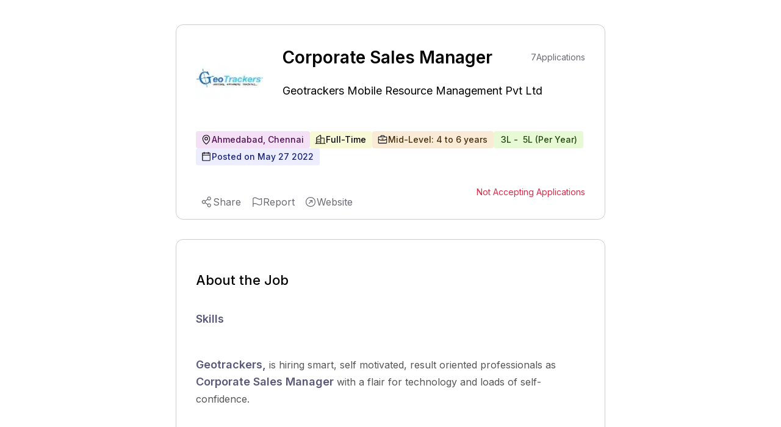

--- FILE ---
content_type: text/html; charset=utf-8
request_url: https://www.expertia.ai/geotrackers/job/hiring-corporate-sales-manager-6290c0866b143701f40bb988
body_size: 8242
content:
<!DOCTYPE html><html><head><meta charSet="utf-8"/><style>
            .jd-page strong{
              color:#5A5878;
              font-size :18px;
              font-weight: 600;
              margin-bottom: 16px;
             }
             
             .jd-page li{
               color:#555555;
               line-height: 32px;
               font-weight: 400;
               padding-left: 10px;
             }
             .jd-page ul{
               margin-top:8px;
               padding-left:20px;
             }
             
             .jd-page p{
               color:#555555;
               line-height: 28px;
               font-weight: 400;
               margin-bottom: 10px;
             }
             </style><title>Corporate Sales Manager Job | Ahmedabad, Chennai | Mid-Level</title><link rel="canonical" href="https://www.expertia.ai/geotrackers/job/hiring-corporate-sales-manager-6290c0866b143701f40bb988"/><meta property="og:url" content="https://www.expertia.ai/geotrackers/job/hiring-corporate-sales-manager-6290c0866b143701f40bb988"/><meta property="og:site_name" content="expertia.ai"/><meta name="description" content="Geotrackers, is hiring smart, self motivated, resu... | Ahmedabad, Chennai | Mid-Level | null | Full-Time. 
          "/><meta name="keywords" content="Corporate Sales Manager job,Jobs in Geotrackers Mobile Resource Management Pvt Ltd,Jobs in Ahmedabad, Chennai,Jobs in undefined,mid-level Jobs"/><meta name="viewport" content="width=device-width, initial-scale=1"/><link rel="icon" href="/favicon.ico"/><meta name="robots" content="index, follow"/><meta name="author" content="ExpertiaJobs"/><meta property="og:title" content="Corporate Sales Manager Job | Ahmedabad, Chennai | Mid-Level"/><meta property="og:description" content="Geotrackers, is hiring smart, self motivated, resu... | Ahmedabad, Chennai | Mid-Level | null | Full-Time. 
            "/><meta property="og:image" content="https://d1qx7guo221nxn.cloudfront.net/geotrackers/logo_PwL5FChZ.png"/><meta property="og:image:width" content="1200"/><meta property="og:image:height" content="630"/><meta property="og:image:type" content="image/png"/><meta name="twitter:card" content="summary_large_image"/><meta name="twitter:title" content="Corporate Sales Manager Job | Ahmedabad, Chennai | Mid-Level"/><style>
            .zsiq_floatmain {
              display: none !important;
            }
          </style><meta http-equiv="content-language" content="en-in"/><link rel="preload" as="image" imageSrcSet="/_next/image?url=https%3A%2F%2Fd1qx7guo221nxn.cloudfront.net%2Fgeotrackers%2Flogo_PwL5FChZ.png&amp;w=64&amp;q=75 1x, /_next/image?url=https%3A%2F%2Fd1qx7guo221nxn.cloudfront.net%2Fgeotrackers%2Flogo_PwL5FChZ.png&amp;w=128&amp;q=75 2x" fetchPriority="high"/><link rel="preload" as="image" imageSrcSet="/_next/image?url=https%3A%2F%2Fd1qx7guo221nxn.cloudfront.net%2Fgeotrackers%2Flogo_PwL5FChZ.png&amp;w=128&amp;q=75 1x, /_next/image?url=https%3A%2F%2Fd1qx7guo221nxn.cloudfront.net%2Fgeotrackers%2Flogo_PwL5FChZ.png&amp;w=256&amp;q=75 2x" fetchPriority="high"/><meta name="next-head-count" content="24"/><link rel="preload" href="/_next/static/media/e4af272ccee01ff0-s.p.woff2" as="font" type="font/woff2" crossorigin="anonymous" data-next-font="size-adjust"/><link rel="preload" href="/_next/static/media/4c285fdca692ea22-s.p.woff2" as="font" type="font/woff2" crossorigin="anonymous" data-next-font="size-adjust"/><link rel="preload" href="/_next/static/media/eafabf029ad39a43-s.p.woff2" as="font" type="font/woff2" crossorigin="anonymous" data-next-font="size-adjust"/><link rel="preload" href="/_next/static/media/8888a3826f4a3af4-s.p.woff2" as="font" type="font/woff2" crossorigin="anonymous" data-next-font="size-adjust"/><link rel="preload" href="/_next/static/media/0484562807a97172-s.p.woff2" as="font" type="font/woff2" crossorigin="anonymous" data-next-font="size-adjust"/><link rel="preload" href="/_next/static/media/b957ea75a84b6ea7-s.p.woff2" as="font" type="font/woff2" crossorigin="anonymous" data-next-font="size-adjust"/><link rel="preload" href="/_next/static/media/7db6c35d839a711c-s.p.woff2" as="font" type="font/woff2" crossorigin="anonymous" data-next-font="size-adjust"/><link rel="preload" href="/_next/static/css/e3cd3ca7a76d6203.css" as="style"/><link rel="stylesheet" href="/_next/static/css/e3cd3ca7a76d6203.css" data-n-g=""/><noscript data-n-css=""></noscript><script defer="" nomodule="" src="/_next/static/chunks/polyfills-c67a75d1b6f99dc8.js"></script><script data-partytown-config="">
            partytown = {
              lib: "/_next/static/~partytown/"
            };
          </script><script data-partytown="">!(function(w,p,f,c){if(!window.crossOriginIsolated && !navigator.serviceWorker) return;c=w[p]=w[p]||{};c[f]=(c[f]||[])})(window,'partytown','forward');/* Partytown 0.10.2 - MIT builder.io */
const t={preserveBehavior:!1},e=e=>{if("string"==typeof e)return[e,t];const[n,r=t]=e;return[n,{...t,...r}]},n=Object.freeze((t=>{const e=new Set;let n=[];do{Object.getOwnPropertyNames(n).forEach((t=>{"function"==typeof n[t]&&e.add(t)}))}while((n=Object.getPrototypeOf(n))!==Object.prototype);return Array.from(e)})());!function(t,r,o,i,a,s,c,d,l,p,u=t,f){function h(){f||(f=1,"/"==(c=(s.lib||"/~partytown/")+(s.debug?"debug/":""))[0]&&(l=r.querySelectorAll('script[type="text/partytown"]'),i!=t?i.dispatchEvent(new CustomEvent("pt1",{detail:t})):(d=setTimeout(v,1e4),r.addEventListener("pt0",w),a?y(1):o.serviceWorker?o.serviceWorker.register(c+(s.swPath||"partytown-sw.js"),{scope:c}).then((function(t){t.active?y():t.installing&&t.installing.addEventListener("statechange",(function(t){"activated"==t.target.state&&y()}))}),console.error):v())))}function y(e){p=r.createElement(e?"script":"iframe"),t._pttab=Date.now(),e||(p.style.display="block",p.style.width="0",p.style.height="0",p.style.border="0",p.style.visibility="hidden",p.setAttribute("aria-hidden",!0)),p.src=c+"partytown-"+(e?"atomics.js?v=0.10.2":"sandbox-sw.html?"+t._pttab),r.querySelector(s.sandboxParent||"body").appendChild(p)}function v(n,o){for(w(),i==t&&(s.forward||[]).map((function(n){const[r]=e(n);delete t[r.split(".")[0]]})),n=0;n<l.length;n++)(o=r.createElement("script")).innerHTML=l[n].innerHTML,o.nonce=s.nonce,r.head.appendChild(o);p&&p.parentNode.removeChild(p)}function w(){clearTimeout(d)}s=t.partytown||{},i==t&&(s.forward||[]).map((function(r){const[o,{preserveBehavior:i}]=e(r);u=t,o.split(".").map((function(e,r,o){var a;u=u[o[r]]=r+1<o.length?u[o[r]]||(a=o[r+1],n.includes(a)?[]:{}):(()=>{let e=null;if(i){const{methodOrProperty:n,thisObject:r}=((t,e)=>{let n=t;for(let t=0;t<e.length-1;t+=1)n=n[e[t]];return{thisObject:n,methodOrProperty:e.length>0?n[e[e.length-1]]:void 0}})(t,o);"function"==typeof n&&(e=(...t)=>n.apply(r,...t))}return function(){let n;return e&&(n=e(arguments)),(t._ptf=t._ptf||[]).push(o,arguments),n}})()}))})),"complete"==r.readyState?h():(t.addEventListener("DOMContentLoaded",h),t.addEventListener("load",h))}(window,document,navigator,top,window.crossOriginIsolated);</script><script src="https://www.googletagmanager.com/gtag/js?id=G-FMTTM051GZ" type="text/partytown" data-nscript="worker"></script><script src="/_next/static/chunks/webpack-5422ac4792753251.js" defer=""></script><script src="/_next/static/chunks/framework-6ad2d0882bb8559f.js" defer=""></script><script src="/_next/static/chunks/main-d813711873efc1d9.js" defer=""></script><script src="/_next/static/chunks/pages/_app-dd2a243298428fd6.js" defer=""></script><script src="/_next/static/chunks/9972-2e5466322c426d04.js" defer=""></script><script src="/_next/static/chunks/5675-67e2508d7d2d4669.js" defer=""></script><script src="/_next/static/chunks/3083-ed31034f88ddfa9b.js" defer=""></script><script src="/_next/static/chunks/1638-7de87ee62106eb17.js" defer=""></script><script src="/_next/static/chunks/5631-778e3012f0473cd9.js" defer=""></script><script src="/_next/static/chunks/3939-09d5033eae5f5392.js" defer=""></script><script src="/_next/static/chunks/pages/%5Bcompany%5D/job/%5Bid%5D-31722bb86639bf90.js" defer=""></script><script src="/_next/static/Mk19SYEej0NEpVra0RgVr/_buildManifest.js" defer=""></script><script src="/_next/static/Mk19SYEej0NEpVra0RgVr/_ssgManifest.js" defer=""></script><style data-styled="" data-styled-version="5.3.11"></style></head><body><div id="__next"><main class="__variable_5c4a2f __variable_c70c06 font-inter"><script src="https://challenges.cloudflare.com/turnstile/v0/api.js?render=explicit"></script><div class="Toastify"></div><div class="bg-red-400 font-inter"></div><div class="xl:flex xl:justify-center gap-8 bg-white w-full"><div class="w-[120px] min-h-[300px] max-h-[600px] hidden xl:block sticky top-32"></div><div><div class="pb-10 pt-2 relative bg-white"><div class="w-[95vw] lgr:w-[95vw] xlr:w-[55vw] 2xlr:w-[55vw] rounded-xl m-auto mb-8 sm:max-h-[100px] lg:max-h-[90px]"></div><div class="w-[95vw] lgr:w-[95vw] xlr:w-[55vw] 2xlr:w-[55vw] p-8 mt-5 border border-[#CDCDCD] rounded-xl m-auto relative"><div class="hidden smr:block absolute top-4 right-4"></div><div class="block md:hidden"><section class="flex items-center relative gap-3 mb-3"><div class="h-[50px] md:h-[110px] w-[50px] md:w-[110px] cursor-pointer aspect-1 flex items-center"><img alt="company logo" fetchPriority="high" loading="eager" width="50" height="50" decoding="async" data-nimg="1" class="object-contain rounded-lg block md:hidden h-[50px]" style="color:transparent" srcSet="/_next/image?url=https%3A%2F%2Fd1qx7guo221nxn.cloudfront.net%2Fgeotrackers%2Flogo_PwL5FChZ.png&amp;w=64&amp;q=75 1x, /_next/image?url=https%3A%2F%2Fd1qx7guo221nxn.cloudfront.net%2Fgeotrackers%2Flogo_PwL5FChZ.png&amp;w=128&amp;q=75 2x" src="/_next/image?url=https%3A%2F%2Fd1qx7guo221nxn.cloudfront.net%2Fgeotrackers%2Flogo_PwL5FChZ.png&amp;w=128&amp;q=75"/><img alt="company logo" fetchPriority="high" loading="eager" width="110" height="110" decoding="async" data-nimg="1" class="h-[110px] object-contain rounded-lg hidden md:block" style="color:transparent" srcSet="/_next/image?url=https%3A%2F%2Fd1qx7guo221nxn.cloudfront.net%2Fgeotrackers%2Flogo_PwL5FChZ.png&amp;w=128&amp;q=75 1x, /_next/image?url=https%3A%2F%2Fd1qx7guo221nxn.cloudfront.net%2Fgeotrackers%2Flogo_PwL5FChZ.png&amp;w=256&amp;q=75 2x" src="/_next/image?url=https%3A%2F%2Fd1qx7guo221nxn.cloudfront.net%2Fgeotrackers%2Flogo_PwL5FChZ.png&amp;w=256&amp;q=75"/></div><div class="font-normal text-[24px] smr:text-[16px] max-w-fit" style="line-height:150%"><a class="cursor-pointer" href="https://www.expertia.ai/geotrackers"><p class="font-normal text-[18px] smr:text-[16px] font-inter text-black hover:text-black">Geotrackers Mobile Resource Management Pvt Ltd</p></a></div></section><h1 class="text-[26px] flex font-semibold justify-between items-center w-full my-0" style="line-height:150%">Corporate Sales Manager</h1></div><section class="hidden md:flex items-center  relative"><div class=" h-[110px] w-[110px] smr:h-[80px] smr:w-[80px] cursor-pointer aspect-1"><img alt="company logo" fetchPriority="high" loading="eager" width="50" height="50" decoding="async" data-nimg="1" class="object-contain rounded-lg block md:hidden h-[50px]" style="color:transparent" srcSet="/_next/image?url=https%3A%2F%2Fd1qx7guo221nxn.cloudfront.net%2Fgeotrackers%2Flogo_PwL5FChZ.png&amp;w=64&amp;q=75 1x, /_next/image?url=https%3A%2F%2Fd1qx7guo221nxn.cloudfront.net%2Fgeotrackers%2Flogo_PwL5FChZ.png&amp;w=128&amp;q=75 2x" src="/_next/image?url=https%3A%2F%2Fd1qx7guo221nxn.cloudfront.net%2Fgeotrackers%2Flogo_PwL5FChZ.png&amp;w=128&amp;q=75"/><img alt="company logo" fetchPriority="high" loading="eager" width="110" height="110" decoding="async" data-nimg="1" class="h-[110px] object-contain rounded-lg hidden md:block" style="color:transparent" srcSet="/_next/image?url=https%3A%2F%2Fd1qx7guo221nxn.cloudfront.net%2Fgeotrackers%2Flogo_PwL5FChZ.png&amp;w=128&amp;q=75 1x, /_next/image?url=https%3A%2F%2Fd1qx7guo221nxn.cloudfront.net%2Fgeotrackers%2Flogo_PwL5FChZ.png&amp;w=256&amp;q=75 2x" src="/_next/image?url=https%3A%2F%2Fd1qx7guo221nxn.cloudfront.net%2Fgeotrackers%2Flogo_PwL5FChZ.png&amp;w=256&amp;q=75"/></div><div class="justify-between ml-8"><div class="flex justify-between items-center"><h1 class="text-[28px] smr:text-[18px] font-semibold w-full my-0" style="line-height:150%">Corporate Sales Manager</h1><div class="w-[150px] smr:w-[0px] "></div><div class="text-[#6B6B74] text-sm font-normal ml-10 flex gap-2 flex-1 absolute right-0 smr:hidden "><p class="text-bold">7</p><p> Applications</p></div></div><div class="font-normal text-[24px] smr:text-[16px] max-w-fit" style="line-height:150%"><a class="cursor-pointer" href="https://www.expertia.ai/geotrackers"><h2 class="font-normal text-[18px] smr:text-[16px] font-inter text-black hover:text-black">Geotrackers Mobile Resource Management Pvt Ltd</h2></a></div></div></section><section class="md:mt-8"><div class="flex w-full flex-wrap gap-4 smr:gap-3 my-4 "><div class="flex bg-[#D187D8]/25 border-0 pl-2 pr-2.5 py-1 rounded text-sm"><div class="flex items-center gap-2 "><svg xmlns="http://www.w3.org/2000/svg" width="12" height="12" fill="#000" viewBox="0 0 256 256" class="hidden smr:block"><path d="M128,64a40,40,0,1,0,40,40A40,40,0,0,0,128,64Zm0,64a24,24,0,1,1,24-24A24,24,0,0,1,128,128Zm0-112a88.1,88.1,0,0,0-88,88c0,31.4,14.51,64.68,42,96.25a254.19,254.19,0,0,0,41.45,38.3,8,8,0,0,0,9.18,0A254.19,254.19,0,0,0,174,200.25c27.45-31.57,42-64.85,42-96.25A88.1,88.1,0,0,0,128,16Zm0,206c-16.53-13-72-60.75-72-118a72,72,0,0,1,144,0C200,161.23,144.53,209,128,222Z"></path></svg><svg xmlns="http://www.w3.org/2000/svg" width="18" height="18" fill="#000" viewBox="0 0 256 256" class="smr:hidden"><path d="M128,64a40,40,0,1,0,40,40A40,40,0,0,0,128,64Zm0,64a24,24,0,1,1,24-24A24,24,0,0,1,128,128Zm0-112a88.1,88.1,0,0,0-88,88c0,31.4,14.51,64.68,42,96.25a254.19,254.19,0,0,0,41.45,38.3,8,8,0,0,0,9.18,0A254.19,254.19,0,0,0,174,200.25c27.45-31.57,42-64.85,42-96.25A88.1,88.1,0,0,0,128,16Zm0,206c-16.53-13-72-60.75-72-118a72,72,0,0,1,144,0C200,161.23,144.53,209,128,222Z"></path></svg><span class="text-[#521155] font-medium ">Ahmedabad, Chennai</span></div></div><div class="flex bg-[#E4E75D]/25 border-0 font-medium pl-2 pr-2.5 py-1 rounded text-sm"><div class="flex items-center gap-2 "><svg xmlns="http://www.w3.org/2000/svg" width="12" height="12" fill="#000" viewBox="0 0 256 256" class="hidden smr:block"><path d="M240,208H224V96a16,16,0,0,0-16-16H144V32a16,16,0,0,0-24.88-13.32L39.12,72A16,16,0,0,0,32,85.34V208H16a8,8,0,0,0,0,16H240a8,8,0,0,0,0-16ZM208,96V208H144V96ZM48,85.34,128,32V208H48ZM112,112v16a8,8,0,0,1-16,0V112a8,8,0,1,1,16,0Zm-32,0v16a8,8,0,0,1-16,0V112a8,8,0,1,1,16,0Zm0,56v16a8,8,0,0,1-16,0V168a8,8,0,0,1,16,0Zm32,0v16a8,8,0,0,1-16,0V168a8,8,0,0,1,16,0Z"></path></svg><svg xmlns="http://www.w3.org/2000/svg" width="18" height="18" fill="#000" viewBox="0 0 256 256" class="smr:hidden"><path d="M240,208H224V96a16,16,0,0,0-16-16H144V32a16,16,0,0,0-24.88-13.32L39.12,72A16,16,0,0,0,32,85.34V208H16a8,8,0,0,0,0,16H240a8,8,0,0,0,0-16ZM208,96V208H144V96ZM48,85.34,128,32V208H48ZM112,112v16a8,8,0,0,1-16,0V112a8,8,0,1,1,16,0Zm-32,0v16a8,8,0,0,1-16,0V112a8,8,0,1,1,16,0Zm0,56v16a8,8,0,0,1-16,0V168a8,8,0,0,1,16,0Zm32,0v16a8,8,0,0,1-16,0V168a8,8,0,0,1,16,0Z"></path></svg><span class="text-black font-medium">Full-Time</span></div></div><div class="flex bg-[#E7B05D]/25 border-0 pl-2 pr-2.5 py-1 rounded text-sm"><div class="flex items-center gap-2 "><svg xmlns="http://www.w3.org/2000/svg" width="12" height="12" fill="#000" viewBox="0 0 256 256" class="hidden smr:block"><path d="M216,56H176V48a24,24,0,0,0-24-24H104A24,24,0,0,0,80,48v8H40A16,16,0,0,0,24,72V200a16,16,0,0,0,16,16H216a16,16,0,0,0,16-16V72A16,16,0,0,0,216,56ZM96,48a8,8,0,0,1,8-8h48a8,8,0,0,1,8,8v8H96ZM216,72v41.61A184,184,0,0,1,128,136a184.07,184.07,0,0,1-88-22.38V72Zm0,128H40V131.64A200.19,200.19,0,0,0,128,152a200.25,200.25,0,0,0,88-20.37V200ZM104,112a8,8,0,0,1,8-8h32a8,8,0,0,1,0,16H112A8,8,0,0,1,104,112Z"></path></svg><svg xmlns="http://www.w3.org/2000/svg" width="18" height="18" fill="#000" viewBox="0 0 256 256" class="smr:hidden"><path d="M216,56H176V48a24,24,0,0,0-24-24H104A24,24,0,0,0,80,48v8H40A16,16,0,0,0,24,72V200a16,16,0,0,0,16,16H216a16,16,0,0,0,16-16V72A16,16,0,0,0,216,56ZM96,48a8,8,0,0,1,8-8h48a8,8,0,0,1,8,8v8H96ZM216,72v41.61A184,184,0,0,1,128,136a184.07,184.07,0,0,1-88-22.38V72Zm0,128H40V131.64A200.19,200.19,0,0,0,128,152a200.25,200.25,0,0,0,88-20.37V200ZM104,112a8,8,0,0,1,8-8h32a8,8,0,0,1,0,16H112A8,8,0,0,1,104,112Z"></path></svg><span class="text-[#452E0C] font-medium">Mid-Level: 4 to 6 years</span></div></div><div class="flex bg-[#A2E75D]/25 border-0 pl-2 pr-2.5 py-1 rounded text-sm"><div class="flex items-center gap-2 "><span class="text-[#204A0C] font-medium font-inter truncate max-w-[300px] ">₹<!-- --> <!-- -->3L<!-- --> <!-- -->- <!-- -->₹<!-- --> <!-- -->5L<!-- --> <!-- -->(<!-- -->Per Year<!-- -->)</span></div></div><div class="flex bg-[#ECEEFF] border-0 pl-2 pr-2.5 py-1 rounded text-sm "><div class="flex items-center gap-2 text-[#1A247A] font-medium "><svg xmlns="http://www.w3.org/2000/svg" width="12" height="12" fill="#000" viewBox="0 0 256 256" class="hidden smr:block"><path d="M208,32H184V24a8,8,0,0,0-16,0v8H88V24a8,8,0,0,0-16,0v8H48A16,16,0,0,0,32,48V208a16,16,0,0,0,16,16H208a16,16,0,0,0,16-16V48A16,16,0,0,0,208,32ZM72,48v8a8,8,0,0,0,16,0V48h80v8a8,8,0,0,0,16,0V48h24V80H48V48ZM208,208H48V96H208V208Z"></path></svg><svg xmlns="http://www.w3.org/2000/svg" width="18" height="18" fill="#000" viewBox="0 0 256 256" class="smr:hidden"><path d="M208,32H184V24a8,8,0,0,0-16,0v8H88V24a8,8,0,0,0-16,0v8H48A16,16,0,0,0,32,48V208a16,16,0,0,0,16,16H208a16,16,0,0,0,16-16V48A16,16,0,0,0,208,32ZM72,48v8a8,8,0,0,0,16,0V48h80v8a8,8,0,0,0,16,0V48h24V80H48V48ZM208,208H48V96H208V208Z"></path></svg><span>Posted on <!-- -->May 27 2022</span></div></div> </div><div class="text-[#6B6B74] text-sm font-normal gap-2 flex-1  hidden smr:flex"><p class="text-bold">7</p><p> Applications</p></div></section><section class="flex items-center mt-8 justify-between "><div class="smr:hidden h-full "></div><section><p class="text-[#DE2949] text-sm">Not Accepting Applications</p></section></section></div><div class="w-[95vw] lgr:w-[95vw] xlr:w-[55vw] 2xlr:w-[55vw] p-8 mt-8  border border-[#CDCDCD] rounded-xl m-auto"><h2 class="text-[22px] font-medium">About the Job</h2><h3 class="text-[18px] font-semibold text-[#5A5878] mt-8 mb-4">Skills</h3><div class="flex flex-wrap w-full items-center gap-4 smr:gap-2 mb-8"></div><div class="mb-6 mt-2  text-[#6B6B74] jd-page " style="word-wrap:break-word"><div><p><strong>Geotrackers, </strong>is hiring  smart, self motivated, result oriented professionals as <strong>Corporate Sales Manager</strong> with a flair for technology and loads of self-confidence.</p><p><br></p><p><strong>Location- Ahmedabad , Chennai</strong></p><p> </p><p><strong>KRAs :</strong></p><ul><li>Own, manage and drive sales in the Corporate &amp; B2B segment in the state to sell GPS Tracking system.</li><li>Customer consultation for requirement gathering and product feature mapping</li><li>Product presentation</li><li>Persuasion</li><li>Negotiation and Sales Closure</li><li>Customer Relationship Management</li><li>Technical Consultation, Training &amp; Support</li><li>Ideas and strategies to drive consistent sales performance</li><li>Set up strong customer engagement programs that lead to deeper customer satisfaction, strengthening of customer ties, and effective farming of customer referrals</li></ul><p><br></p><p><strong>CANDIDATE PROFILE</strong></p><p><strong>Key Skills</strong></p><ul><li>Any Graduate + MBA</li><li>Tech Savvy</li><li><strong>Experience in Direct Sales, Corporate Sales, B2B Sales, B2C Sales, GPS Tracking solutions sale , Real estate sales, etc.</strong></li><li>Track record of ramping up sales in previous assignment</li><li><br></li></ul><p><strong>Soft Skills</strong></p><ul><li>Passion for Sales</li><li>Persuasive</li><li>Good communicator</li><li>Sharp thinker</li><li>A keen observer of market conditions</li><li>Positive can-do attitude</li><li>Self-confident</li><li>Resourceful and independent worker, result</li><li>Intelligent, enthusiastic, and self-motivated </li></ul><p><br></p><p><br></p><p><strong>Interested candidates can mail their Resume/CV at vasudha@geotrackers.com or can contact on 8448127733.</strong></p></div></div></div></div><div class="w-full flex items-center justify-center  bg-[white]"></div><div class="bg-white"><div class="w-[95vw] lgr:w-[95vw] xlr:w-[55vw] 2xlr:w-[55vw] m-auto mb-8 rounded-xl sm:max-h-[100px] lg:max-h-[90px]"></div><div class="w-[95vw] lgr:w-[95vw] xlr:w-[55vw] 2xlr:w-[55vw] mb-10 rounded-xl m-auto bg-white"><p class="text-[22px] font-medium font-inter">About the company</p><div class="flex items-center"><a href="https://www.expertia.ai/geotrackers" target="_blank"><h2 class="font-normal text-[18px] smr:text-[16px] font-inter text-textDark mr-3">Geotrackers Mobile Resource Management Pvt Ltd</h2></a><span class="hover:cursor-pointer "><svg xmlns="http://www.w3.org/2000/svg" width="24" height="24" fill="#6B6B74" viewBox="0 0 256 256"><path d="M168,96v48a8,8,0,0,1-16,0V115.31l-50.34,50.35a8,8,0,0,1-11.32-11.32L140.69,104H112a8,8,0,0,1,0-16h48A8,8,0,0,1,168,96Zm64,32A104,104,0,1,1,128,24,104.11,104.11,0,0,1,232,128Zm-16,0a88,88,0,1,0-88,88A88.1,88.1,0,0,0,216,128Z"></path></svg></span></div><div class="text-sm text-[#4D4D4D] relative " style="line-height:22px"><section><div class=" "><span class="whitespace-pre-wrap">GeoTrackers is the brainchild of a team of accomplished professionals from IIT and IIM, with combined experience of more than 40 years working in Silicon Valley with leading technology companies.

The GeoTrackers team has undertaken pioneering work in Location-based services, Wireless Mobility, VoIP, Mobile Applications and Internet technologies, to bring to you cutting-edge Mobile Resource Mana<!-- --> </span><span class="font-semibold cursor-pointer"> <!-- -->...Show More</span></div><div class="hidden "><span class="whitespace-pre-wrap">GeoTrackers is the brainchild of a team of accomplished professionals from IIT and IIM, with combined experience of more than 40 years working in Silicon Valley with leading technology companies.

The GeoTrackers team has undertaken pioneering work in Location-based services, Wireless Mobility, VoIP, Mobile Applications and Internet technologies, to bring to you cutting-edge Mobile Resource Management Solutions to help unleash the true potential of your Logistics operations or your Mobile Resources. 

Geotrackers was adjudged amongst the TOP 50 start-ups in India, by the TATA NEN HOTTEST STARTUPS. 

Team âGeoTrackersâ is dedicated to finding effective solutions to manage the Assets of our clients through GPS-based solutions.

Our Solutions Portfolio:

1.	Logistics: Our Solutions help in the Efficient use &amp;amp; cut down the misuse of assets during transit &amp;amp; effectively manage the fleet of vehicles. Our comprehensive reports give strong in-depth insights to the operation of the vehicles &amp;amp; helps ensure optimum utilisation of the same through adherence to client-set parameters. Add to it the enhanced customised solutions available for Clients.

2.	Work Force Management: Our customised solutions help manage large teams of the mobile workforce, which could be a Sales team or a Service team with the live location of the team members, helping in managing efficient delivery of services/products and creating a better customer experience for the client and enhancing their Brand reputation.

3.	Temperature Monitoring: Our temperature monitoring add-on with GPS gives live as well as historical reports of the ambient Temperature of the product. It not only tracks the product temperature but also sends alerts with changes in temperature.

4.	Employee Transportation: Our Employee Transportation Solutions help clients easily manage their vendors; provide security, safety and ease of usage to their employees and save costs by optimal use of resources<!-- --> </span><span class="font-semibold cursor-pointer">...Show Less</span></div></section></div><div class="flex items-center mt-8 pb-3 overflow-x-auto whitespace-nowrap scrollHide "><div class="flex"><section class="flex flex-col gap-3 relative"><p class="font-normal ">Industry</p><p class="text-sm font-normal text-[#605D78] mb-4">IT Services and IT Consul...</p></section><div class="w-[1px] h-[53px] bg-[#CDCDCD] mx-3 "></div></div><div class="flex"><section class="flex flex-col gap-3 relative"><p class="font-normal ">Company Size</p><p class="text-sm font-normal text-[#605D78] mb-4">11-50  Employees</p></section><div class="w-[1px] h-[53px] bg-[#CDCDCD] mx-3 "></div></div><div class="flex"><section class="flex flex-col gap-3 relative"><p class="font-normal ">Headquarter</p><p class="text-sm font-normal text-[#605D78] mb-4">Ahmedabad, Chennai</p></section><div class="w-[1px] h-[53px] bg-[white] mx-3 "></div></div></div></div></div></div><div class="w-[120px] min-h-[300px] max-h-[600px] hidden xl:block sticky top-32"></div></div><script type="text/partytown">
            window.dataLayer = window.dataLayer || [];
            window.gtag = function gtag(){window.dataLayer.push(arguments);}
            gtag('js', new Date());

            gtag('config', 'G-FMTTM051GZ', { 
                page_path: window.location.pathname,
            });
        </script><script data-partytown-config="true">partytown = {
              lib: "/_next/static/~partytown/",
              forward: ["gtag", "dataLayer"]           
              };</script><script src="https://peoplefirst.ril.com/sdk/SDKenv.js"></script></main></div><script id="__NEXT_DATA__" type="application/json">{"props":{"pageProps":{"jobDetails":{"id":"6290c0866b143701f40bb988","role":"Corporate Sales Manager","role_level":"Mid-Level","work_experience":{"min_experience":4,"max_experience":6},"posted_by":"6290c0836b143701f40bb96e","job_desc":"\u003cp\u003e\u003cstrong\u003eGeotrackers, \u003c/strong\u003eis hiring  smart, self motivated, result oriented professionals as \u003cstrong\u003eCorporate Sales Manager\u003c/strong\u003e with a flair for technology and loads of self-confidence.\u003c/p\u003e\u003cp\u003e\u003cbr\u003e\u003c/p\u003e\u003cp\u003e\u003cstrong\u003eLocation- Ahmedabad , Chennai\u003c/strong\u003e\u003c/p\u003e\u003cp\u003e \u003c/p\u003e\u003cp\u003e\u003cstrong\u003eKRAs :\u003c/strong\u003e\u003c/p\u003e\u003cul\u003e\u003cli\u003eOwn, manage and drive sales in the Corporate \u0026amp; B2B segment in the state to sell GPS Tracking system.\u003c/li\u003e\u003cli\u003eCustomer consultation for requirement gathering and product feature mapping\u003c/li\u003e\u003cli\u003eProduct presentation\u003c/li\u003e\u003cli\u003ePersuasion\u003c/li\u003e\u003cli\u003eNegotiation and Sales Closure\u003c/li\u003e\u003cli\u003eCustomer Relationship Management\u003c/li\u003e\u003cli\u003eTechnical Consultation, Training \u0026amp; Support\u003c/li\u003e\u003cli\u003eIdeas and strategies to drive consistent sales performance\u003c/li\u003e\u003cli\u003eSet up strong customer engagement programs that lead to deeper customer satisfaction, strengthening of customer ties, and effective farming of customer referrals\u003c/li\u003e\u003c/ul\u003e\u003cp\u003e\u003cbr\u003e\u003c/p\u003e\u003cp\u003e\u003cstrong\u003eCANDIDATE PROFILE\u003c/strong\u003e\u003c/p\u003e\u003cp\u003e\u003cstrong\u003eKey Skills\u003c/strong\u003e\u003c/p\u003e\u003cul\u003e\u003cli\u003eAny Graduate + MBA\u003c/li\u003e\u003cli\u003eTech Savvy\u003c/li\u003e\u003cli\u003e\u003cstrong\u003eExperience in Direct Sales, Corporate Sales, B2B Sales, B2C Sales, GPS Tracking solutions sale , Real estate sales, etc.\u003c/strong\u003e\u003c/li\u003e\u003cli\u003eTrack record of ramping up sales in previous assignment\u003c/li\u003e\u003cli\u003e\u003cbr\u003e\u003c/li\u003e\u003c/ul\u003e\u003cp\u003e\u003cstrong\u003eSoft Skills\u003c/strong\u003e\u003c/p\u003e\u003cul\u003e\u003cli\u003ePassion for Sales\u003c/li\u003e\u003cli\u003ePersuasive\u003c/li\u003e\u003cli\u003eGood communicator\u003c/li\u003e\u003cli\u003eSharp thinker\u003c/li\u003e\u003cli\u003eA keen observer of market conditions\u003c/li\u003e\u003cli\u003ePositive can-do attitude\u003c/li\u003e\u003cli\u003eSelf-confident\u003c/li\u003e\u003cli\u003eResourceful and independent worker, result\u003c/li\u003e\u003cli\u003eIntelligent, enthusiastic, and self-motivated \u003c/li\u003e\u003c/ul\u003e\u003cp\u003e\u003cbr\u003e\u003c/p\u003e\u003cp\u003e\u003cbr\u003e\u003c/p\u003e\u003cp\u003e\u003cstrong\u003eInterested candidates can mail their Resume/CV at vasudha@geotrackers.com or can contact on 8448127733.\u003c/strong\u003e\u003c/p\u003e","company_domain":"geotrackers","company_full_name":"Geotrackers Mobile Resource Management Pvt Ltd","company_industry_type":"IT Services and IT Consulting","company_employees":"11-50 employees","epoc_time":"2022-05-27T12:13:58.527Z","end_epoc_time":"16541697789589999","emailVerified":1,"companyDescription":"GeoTrackers is the brainchild of a team of accomplished professionals from IIT and IIM, with combined experience of more than 40 years working in Silicon Valley with leading technology companies.\r\n\r\nThe GeoTrackers team has undertaken pioneering work in Location-based services, Wireless Mobility, VoIP, Mobile Applications and Internet technologies, to bring to you cutting-edge Mobile Resource Management Solutions to help unleash the true potential of your Logistics operations or your Mobile Resources. \r\n\r\nGeotrackers was adjudged amongst the TOP 50 start-ups in India, by the TATA NEN HOTTEST STARTUPS. \r\n\r\nTeam âGeoTrackersâ is dedicated to finding effective solutions to manage the Assets of our clients through GPS-based solutions.\r\n\r\nOur Solutions Portfolio:\r\n\r\n1.\tLogistics: Our Solutions help in the Efficient use \u0026amp; cut down the misuse of assets during transit \u0026amp; effectively manage the fleet of vehicles. Our comprehensive reports give strong in-depth insights to the operation of the vehicles \u0026amp; helps ensure optimum utilisation of the same through adherence to client-set parameters. Add to it the enhanced customised solutions available for Clients.\r\n\r\n2.\tWork Force Management: Our customised solutions help manage large teams of the mobile workforce, which could be a Sales team or a Service team with the live location of the team members, helping in managing efficient delivery of services/products and creating a better customer experience for the client and enhancing their Brand reputation.\r\n\r\n3.\tTemperature Monitoring: Our temperature monitoring add-on with GPS gives live as well as historical reports of the ambient Temperature of the product. It not only tracks the product temperature but also sends alerts with changes in temperature.\r\n\r\n4.\tEmployee Transportation: Our Employee Transportation Solutions help clients easily manage their vendors; provide security, safety and ease of usage to their employees and save costs by optimal use of resources","companyHeadquarter":"Ahmedabad, Chennai","salary_range":{"currency":{"value":"INR","symbol":"₹"},"unit":"Per Year","min":300000,"max":500000},"status":false,"company_logo":"https://d1qx7guo221nxn.cloudfront.net/geotrackers/logo_PwL5FChZ.png","applied_candidates":7,"company_website":"http://www.GeoTrackers.com","location":"Ahmedabad, Chennai","country":"India","job_type":["Full-Time"],"skills":null,"type":"PUBLISH","hasOneClickApply":true,"multiLocations":[{"city":"Ahmedabad, Chennai","state":"","country":""}]},"similarJobs":[],"company":"geotrackers","type":"","pageType":"integrated","imageKey":false,"id":"6290c0866b143701f40bb988","whatjobsClickID":"","whatjobs_cpc":"","utmData":"","showAds":false,"external_source":false},"__N_SSP":true},"page":"/[company]/job/[id]","query":{"company":"geotrackers","id":"hiring-corporate-sales-manager-6290c0866b143701f40bb988"},"buildId":"Mk19SYEej0NEpVra0RgVr","isFallback":false,"isExperimentalCompile":false,"gssp":true,"scriptLoader":[]}</script></body></html>

--- FILE ---
content_type: text/html; charset=utf-8
request_url: https://www.google.com/recaptcha/api2/aframe
body_size: 265
content:
<!DOCTYPE HTML><html><head><meta http-equiv="content-type" content="text/html; charset=UTF-8"></head><body><script nonce="l-O29a45HaanOsSBo-I-zQ">/** Anti-fraud and anti-abuse applications only. See google.com/recaptcha */ try{var clients={'sodar':'https://pagead2.googlesyndication.com/pagead/sodar?'};window.addEventListener("message",function(a){try{if(a.source===window.parent){var b=JSON.parse(a.data);var c=clients[b['id']];if(c){var d=document.createElement('img');d.src=c+b['params']+'&rc='+(localStorage.getItem("rc::a")?sessionStorage.getItem("rc::b"):"");window.document.body.appendChild(d);sessionStorage.setItem("rc::e",parseInt(sessionStorage.getItem("rc::e")||0)+1);localStorage.setItem("rc::h",'1769311217144');}}}catch(b){}});window.parent.postMessage("_grecaptcha_ready", "*");}catch(b){}</script></body></html>